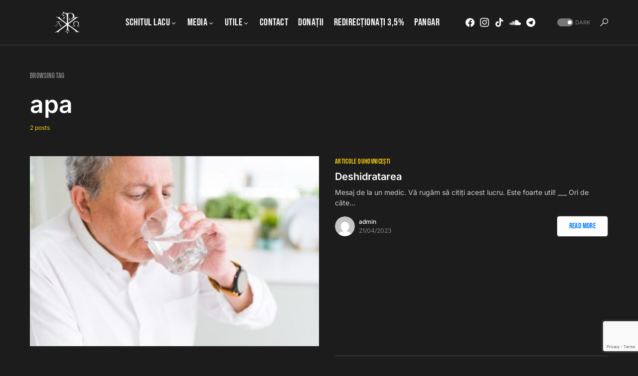

--- FILE ---
content_type: text/html; charset=utf-8
request_url: https://www.google.com/recaptcha/api2/anchor?ar=1&k=6LcPm48UAAAAADyU4ecxxqu6OghofkgZEehOG8Y4&co=aHR0cHM6Ly9tYXJ0dXJpZWF0aG9uaXRhLnJvOjQ0Mw..&hl=en&v=TkacYOdEJbdB_JjX802TMer9&size=invisible&anchor-ms=20000&execute-ms=15000&cb=nen5lp6on759
body_size: 44992
content:
<!DOCTYPE HTML><html dir="ltr" lang="en"><head><meta http-equiv="Content-Type" content="text/html; charset=UTF-8">
<meta http-equiv="X-UA-Compatible" content="IE=edge">
<title>reCAPTCHA</title>
<style type="text/css">
/* cyrillic-ext */
@font-face {
  font-family: 'Roboto';
  font-style: normal;
  font-weight: 400;
  src: url(//fonts.gstatic.com/s/roboto/v18/KFOmCnqEu92Fr1Mu72xKKTU1Kvnz.woff2) format('woff2');
  unicode-range: U+0460-052F, U+1C80-1C8A, U+20B4, U+2DE0-2DFF, U+A640-A69F, U+FE2E-FE2F;
}
/* cyrillic */
@font-face {
  font-family: 'Roboto';
  font-style: normal;
  font-weight: 400;
  src: url(//fonts.gstatic.com/s/roboto/v18/KFOmCnqEu92Fr1Mu5mxKKTU1Kvnz.woff2) format('woff2');
  unicode-range: U+0301, U+0400-045F, U+0490-0491, U+04B0-04B1, U+2116;
}
/* greek-ext */
@font-face {
  font-family: 'Roboto';
  font-style: normal;
  font-weight: 400;
  src: url(//fonts.gstatic.com/s/roboto/v18/KFOmCnqEu92Fr1Mu7mxKKTU1Kvnz.woff2) format('woff2');
  unicode-range: U+1F00-1FFF;
}
/* greek */
@font-face {
  font-family: 'Roboto';
  font-style: normal;
  font-weight: 400;
  src: url(//fonts.gstatic.com/s/roboto/v18/KFOmCnqEu92Fr1Mu4WxKKTU1Kvnz.woff2) format('woff2');
  unicode-range: U+0370-0377, U+037A-037F, U+0384-038A, U+038C, U+038E-03A1, U+03A3-03FF;
}
/* vietnamese */
@font-face {
  font-family: 'Roboto';
  font-style: normal;
  font-weight: 400;
  src: url(//fonts.gstatic.com/s/roboto/v18/KFOmCnqEu92Fr1Mu7WxKKTU1Kvnz.woff2) format('woff2');
  unicode-range: U+0102-0103, U+0110-0111, U+0128-0129, U+0168-0169, U+01A0-01A1, U+01AF-01B0, U+0300-0301, U+0303-0304, U+0308-0309, U+0323, U+0329, U+1EA0-1EF9, U+20AB;
}
/* latin-ext */
@font-face {
  font-family: 'Roboto';
  font-style: normal;
  font-weight: 400;
  src: url(//fonts.gstatic.com/s/roboto/v18/KFOmCnqEu92Fr1Mu7GxKKTU1Kvnz.woff2) format('woff2');
  unicode-range: U+0100-02BA, U+02BD-02C5, U+02C7-02CC, U+02CE-02D7, U+02DD-02FF, U+0304, U+0308, U+0329, U+1D00-1DBF, U+1E00-1E9F, U+1EF2-1EFF, U+2020, U+20A0-20AB, U+20AD-20C0, U+2113, U+2C60-2C7F, U+A720-A7FF;
}
/* latin */
@font-face {
  font-family: 'Roboto';
  font-style: normal;
  font-weight: 400;
  src: url(//fonts.gstatic.com/s/roboto/v18/KFOmCnqEu92Fr1Mu4mxKKTU1Kg.woff2) format('woff2');
  unicode-range: U+0000-00FF, U+0131, U+0152-0153, U+02BB-02BC, U+02C6, U+02DA, U+02DC, U+0304, U+0308, U+0329, U+2000-206F, U+20AC, U+2122, U+2191, U+2193, U+2212, U+2215, U+FEFF, U+FFFD;
}
/* cyrillic-ext */
@font-face {
  font-family: 'Roboto';
  font-style: normal;
  font-weight: 500;
  src: url(//fonts.gstatic.com/s/roboto/v18/KFOlCnqEu92Fr1MmEU9fCRc4AMP6lbBP.woff2) format('woff2');
  unicode-range: U+0460-052F, U+1C80-1C8A, U+20B4, U+2DE0-2DFF, U+A640-A69F, U+FE2E-FE2F;
}
/* cyrillic */
@font-face {
  font-family: 'Roboto';
  font-style: normal;
  font-weight: 500;
  src: url(//fonts.gstatic.com/s/roboto/v18/KFOlCnqEu92Fr1MmEU9fABc4AMP6lbBP.woff2) format('woff2');
  unicode-range: U+0301, U+0400-045F, U+0490-0491, U+04B0-04B1, U+2116;
}
/* greek-ext */
@font-face {
  font-family: 'Roboto';
  font-style: normal;
  font-weight: 500;
  src: url(//fonts.gstatic.com/s/roboto/v18/KFOlCnqEu92Fr1MmEU9fCBc4AMP6lbBP.woff2) format('woff2');
  unicode-range: U+1F00-1FFF;
}
/* greek */
@font-face {
  font-family: 'Roboto';
  font-style: normal;
  font-weight: 500;
  src: url(//fonts.gstatic.com/s/roboto/v18/KFOlCnqEu92Fr1MmEU9fBxc4AMP6lbBP.woff2) format('woff2');
  unicode-range: U+0370-0377, U+037A-037F, U+0384-038A, U+038C, U+038E-03A1, U+03A3-03FF;
}
/* vietnamese */
@font-face {
  font-family: 'Roboto';
  font-style: normal;
  font-weight: 500;
  src: url(//fonts.gstatic.com/s/roboto/v18/KFOlCnqEu92Fr1MmEU9fCxc4AMP6lbBP.woff2) format('woff2');
  unicode-range: U+0102-0103, U+0110-0111, U+0128-0129, U+0168-0169, U+01A0-01A1, U+01AF-01B0, U+0300-0301, U+0303-0304, U+0308-0309, U+0323, U+0329, U+1EA0-1EF9, U+20AB;
}
/* latin-ext */
@font-face {
  font-family: 'Roboto';
  font-style: normal;
  font-weight: 500;
  src: url(//fonts.gstatic.com/s/roboto/v18/KFOlCnqEu92Fr1MmEU9fChc4AMP6lbBP.woff2) format('woff2');
  unicode-range: U+0100-02BA, U+02BD-02C5, U+02C7-02CC, U+02CE-02D7, U+02DD-02FF, U+0304, U+0308, U+0329, U+1D00-1DBF, U+1E00-1E9F, U+1EF2-1EFF, U+2020, U+20A0-20AB, U+20AD-20C0, U+2113, U+2C60-2C7F, U+A720-A7FF;
}
/* latin */
@font-face {
  font-family: 'Roboto';
  font-style: normal;
  font-weight: 500;
  src: url(//fonts.gstatic.com/s/roboto/v18/KFOlCnqEu92Fr1MmEU9fBBc4AMP6lQ.woff2) format('woff2');
  unicode-range: U+0000-00FF, U+0131, U+0152-0153, U+02BB-02BC, U+02C6, U+02DA, U+02DC, U+0304, U+0308, U+0329, U+2000-206F, U+20AC, U+2122, U+2191, U+2193, U+2212, U+2215, U+FEFF, U+FFFD;
}
/* cyrillic-ext */
@font-face {
  font-family: 'Roboto';
  font-style: normal;
  font-weight: 900;
  src: url(//fonts.gstatic.com/s/roboto/v18/KFOlCnqEu92Fr1MmYUtfCRc4AMP6lbBP.woff2) format('woff2');
  unicode-range: U+0460-052F, U+1C80-1C8A, U+20B4, U+2DE0-2DFF, U+A640-A69F, U+FE2E-FE2F;
}
/* cyrillic */
@font-face {
  font-family: 'Roboto';
  font-style: normal;
  font-weight: 900;
  src: url(//fonts.gstatic.com/s/roboto/v18/KFOlCnqEu92Fr1MmYUtfABc4AMP6lbBP.woff2) format('woff2');
  unicode-range: U+0301, U+0400-045F, U+0490-0491, U+04B0-04B1, U+2116;
}
/* greek-ext */
@font-face {
  font-family: 'Roboto';
  font-style: normal;
  font-weight: 900;
  src: url(//fonts.gstatic.com/s/roboto/v18/KFOlCnqEu92Fr1MmYUtfCBc4AMP6lbBP.woff2) format('woff2');
  unicode-range: U+1F00-1FFF;
}
/* greek */
@font-face {
  font-family: 'Roboto';
  font-style: normal;
  font-weight: 900;
  src: url(//fonts.gstatic.com/s/roboto/v18/KFOlCnqEu92Fr1MmYUtfBxc4AMP6lbBP.woff2) format('woff2');
  unicode-range: U+0370-0377, U+037A-037F, U+0384-038A, U+038C, U+038E-03A1, U+03A3-03FF;
}
/* vietnamese */
@font-face {
  font-family: 'Roboto';
  font-style: normal;
  font-weight: 900;
  src: url(//fonts.gstatic.com/s/roboto/v18/KFOlCnqEu92Fr1MmYUtfCxc4AMP6lbBP.woff2) format('woff2');
  unicode-range: U+0102-0103, U+0110-0111, U+0128-0129, U+0168-0169, U+01A0-01A1, U+01AF-01B0, U+0300-0301, U+0303-0304, U+0308-0309, U+0323, U+0329, U+1EA0-1EF9, U+20AB;
}
/* latin-ext */
@font-face {
  font-family: 'Roboto';
  font-style: normal;
  font-weight: 900;
  src: url(//fonts.gstatic.com/s/roboto/v18/KFOlCnqEu92Fr1MmYUtfChc4AMP6lbBP.woff2) format('woff2');
  unicode-range: U+0100-02BA, U+02BD-02C5, U+02C7-02CC, U+02CE-02D7, U+02DD-02FF, U+0304, U+0308, U+0329, U+1D00-1DBF, U+1E00-1E9F, U+1EF2-1EFF, U+2020, U+20A0-20AB, U+20AD-20C0, U+2113, U+2C60-2C7F, U+A720-A7FF;
}
/* latin */
@font-face {
  font-family: 'Roboto';
  font-style: normal;
  font-weight: 900;
  src: url(//fonts.gstatic.com/s/roboto/v18/KFOlCnqEu92Fr1MmYUtfBBc4AMP6lQ.woff2) format('woff2');
  unicode-range: U+0000-00FF, U+0131, U+0152-0153, U+02BB-02BC, U+02C6, U+02DA, U+02DC, U+0304, U+0308, U+0329, U+2000-206F, U+20AC, U+2122, U+2191, U+2193, U+2212, U+2215, U+FEFF, U+FFFD;
}

</style>
<link rel="stylesheet" type="text/css" href="https://www.gstatic.com/recaptcha/releases/TkacYOdEJbdB_JjX802TMer9/styles__ltr.css">
<script nonce="sEduxR1DDwmtk2v0nAV82g" type="text/javascript">window['__recaptcha_api'] = 'https://www.google.com/recaptcha/api2/';</script>
<script type="text/javascript" src="https://www.gstatic.com/recaptcha/releases/TkacYOdEJbdB_JjX802TMer9/recaptcha__en.js" nonce="sEduxR1DDwmtk2v0nAV82g">
      
    </script></head>
<body><div id="rc-anchor-alert" class="rc-anchor-alert"></div>
<input type="hidden" id="recaptcha-token" value="[base64]">
<script type="text/javascript" nonce="sEduxR1DDwmtk2v0nAV82g">
      recaptcha.anchor.Main.init("[\x22ainput\x22,[\x22bgdata\x22,\x22\x22,\[base64]/[base64]/[base64]/[base64]/[base64]/[base64]/YVtXKytdPVU6KFU8MjA0OD9hW1crK109VT4+NnwxOTI6KChVJjY0NTEyKT09NTUyOTYmJmIrMTxSLmxlbmd0aCYmKFIuY2hhckNvZGVBdChiKzEpJjY0NTEyKT09NTYzMjA/[base64]/[base64]/Ui5EW1ddLmNvbmNhdChiKTpSLkRbV109U3UoYixSKTtlbHNle2lmKFIuRmUmJlchPTIxMilyZXR1cm47Vz09NjZ8fFc9PTI0Nnx8Vz09MzQ5fHxXPT0zNzJ8fFc9PTQ0MHx8Vz09MTE5fHxXPT0yMjZ8fFc9PTUxMXx8Vz09MzkzfHxXPT0yNTE/[base64]/[base64]/[base64]/[base64]/[base64]\x22,\[base64]\\u003d\x22,\x22w79Gw605d8KswovDuhTDiEU0UHNHwrTCgADDgiXCoA1pwqHCphLCrUs6w7c/[base64]/[base64]/Ci2PDi8OPFVF9woXCtUMYEsKjacOswrjCtMOvw5jDpnfCssKjT34yw7vDhEnCqkHDpGjDu8KrwqM1woTCvsODwr1ZXCZTCsOwZFcHwrHCkRF5YRthSMOZc8Ouwp/DhgYtwpHDiBJ6w6rDosOdwptVwpPCpnTCi0HCnMK3QcKzK8OPw7oawqxrwqXChMO5e1BkTSPChcK9w6RCw53CkgItw7FEIMKGwrDDusKYAMK1wqDDp8K/w4Muw7xqNFtxwpEVEB/Cl1zDvcOtCF3Cq1jDsxNPH8OtwqDDgUoPwoHCrMKuP198w4PDsMOOR8KxMyHDsgPCjB4owplNbAjCq8O1w4QqfE7DpRPDlMOwO3HDl8KgBhVgEcK7CB54wrnDqsOgX2sCw4hvQB4uw7k+IybDgsKDwrMMJcOLw5DCn8OEADnCpMO8w6PDnz/[base64]/ClcK3bsKCwosuw4nDu8ObGRXCsW3CpH3CjVLCh8OeQsOvTsK/a1/[base64]/wpPDi8OLw7XDsD3Cr1U/w6PCgWVrO8Ofw60ewpXCrVXCsMKBYMKOwpbDlsOjOMKBwqBWOwTDmMOkEwV3LlB4InJcGXbDscO5fFsJw5NxwrBVABI7wrLDjMOsYXFccsKmFkJtVQoUX8OiJMKHJsKgPMKXwoNYw5RRwr04wqQ9wqtVeR4CM2dUwpM4RTjDl8K/w6V4wrXDvWjDriDDgcOww6jCtADCpMOWUMK0w4gFwpLCtFg4KiUxIcKIKycbT8OFGcKgUTTCsyXDt8KHAjxnwqQ+wqpXwpPDhMOIBWoJQcK3w4DCoxjDkwvCs8Kpwr/CtURPZjU3wqBJw4zChh7DtnbCmTx8woTCnWbDnnrCpQ/DjsONw4M/w5FoEFXDoMK5wpMvw54XJsKfw5TDj8OUwprCkQR9wpvCtMKOLsOGwofDkcOQw4BmwozClsKpw5Aqwp3Cg8OPw5VKw6jCnEAqwoLCusKhw7F5w7crw642BsK0SxDDuy3DpcKpwqdEwpbCssKqDWbCjMK8wq7CmUZcNsKIw7oswq/CpcKMTsOsAifCkXHCgCrCgTwAQMKlJjrClMKMwp9LwoMZbsKbwoPCpTbDusOcBUXCvVY3D8K1XcOANm7Crx7CtHLDqFlrYMK5w6TDqDBgKGNJdg49RzBPwpdODibCgEnDi8K5wq7CkXo8MG/CvDR/E23Cv8K4w7End8OSTEQKw6F6Unskw6DDpcOJw6TCgFkKwp9/cT0DwqZZw4/CnWJxwoVPPcK8woLCpcKTw504w6wWNcOIwqrCqMK5ZMKiwpjDsW7CmQXCgcOXw4zDtA9qbD1gw5vCjSPCq8KVUDjDtTgQw7DDnQXDvx8Ww4IKwoXDjMOfw4VMw5PCslLDp8OFwqhhDCsNw6oed8KZwq/DmkvDghbCjAbDqMK9w5tFwqTChcOkw6vCsyNlZ8OMwoLDrMKowpMHN3vDrsOswpoIX8Kiw7/ChMOIw4/DlsKFw77DqxPDg8Kmwqxpw4Zww7QiIcOvVcKwwoFIB8KJw6jCpsOJw5E5ZjEXVizDm0XCnkvDpHTCvH4idsKnQsO6FsKYTg1bw7kDDgXCoxPChMOrCsKhw57CvkZnwp13DsO2NcKywppdesKTQcKePwprw7l0XzxofMOYw7/DgTzCkB18w5zDpsKwfMOqw5TDoi/Cj8KPVMOTPwZGL8KjahJ/[base64]/ClMOdQMOpwpVNwpRPwr/Dum7DmMOKBUXDtcKNw6nDm8ONAsKjw7tOw6kLf1FgKw1EQGXDg14gwr0ewrDCk8KWw7/DpcK4HsKqwq8kUsKMZMK9w6rCkGI4KTrChCfDmEbDl8Oiw4/[base64]/DmMK6CcOLwowiw49hPcKqw451wq5HR0w1wp1dwpLDnsOxwpFrwqrClcOjwp1+w7XDoUPDrMOfw4zDrGUkWcKOw6PDuFVGw5hYacO2w6UsGcKJDjVbw580R8KuPDgEw7gXw4Epwo8BaBpxKx7Du8OxTx/CrTl8w7rCj8K5w7DDtUzDnHfChsKfw6Egw57ChkluGsKxw5sawoXCt1bDk0fDrcOKwrfDmhPCkMKjw4DDukXDmsK6wrfCgMK1w6DDkEFoA8Ofw5QfwqbCosKGdzbCtMOBDyXCrx/[base64]/wo/DoMKUfsOBAMOkYsKXwpTCqMO0wp54XMOheE14w5rCp8KiO19iJUJ/[base64]/w60gw74gw67CiMK8w7VkdR4vWsKQwrREG8O4w4Y1wodUwpdUMsKrA33Dl8OEfMKGWsKgZwfDo8Osw4fDjcO8EQtYw5zCqg5pICHChhPDgA0BwqzDkynCkgQAXmfCjGVAwoXCicOcw4LCtRw0w77CqMO/w6TCun4XEcKyw7h7w593bMOkZSHCuMOFEsK9CQDCicKowpsEwq0BJsOXwovCsUEkw7XDjsKWJR7CrEMdw79Cw7bCo8OQw5k2wrfDil4Xwpgbw4kLT0/[base64]/[base64]/CvVPDtxQJwqnCgB5xF8K6FClVJ1VBwoXCocKOPGpcQjTCqsKtwoZQw7bCh8O/VcOWQsK2w6TCoQ4DF3XDrAIEwoJsw5fDqsOAAzJkwr3CmlVBw7fCqcKkM8O7dMKIXlUuw7bCkinCg0LCs390QsKnw65OSg4VwoRJVinCuD45dcKMw7HCgB90w5bCsxPCn8OLwpjCmjnDocKDJsKUwrHCkyzDjsOIwrDCvFnDuw8BwpJ7wrceOFnCk8O/w6PDtsOPZsOGFA3CncKLbzoKwocbHxjCjAnCsU9ON8O4ZgfDn2LCh8OXwqDCnMKIKm4TwrzCrMKAw4YYwr04w5XDukvCs8Kiw4I6w41nw4w3woNsB8OoMlLDlcKhwrfCo8OsZ8KIw5TDvTIVWMK4LmrDsVc7UcKtHsK6w6BCAGN1wqw5wpzDjMOnQXjDksKPN8OgG8O/w5vChyorWMKtwq1jNXbCthvCojTDv8Kxw5VWCErCocKkwpTDkhxTVMOww5zDvMK8dk3DpcOBwrI7MT5Fw6FLw7fDh8KIasOrw4jCtMKBw6Y1w4NvwpAIw7XDp8KocsOkc3jCo8KcR0YNHmzCoghscivCiMOUTcORwoBdw5Vow7xRw6XCk8K/[base64]/DoB9qcMOFIz3CqjgOwrBuZ3rDpsKNw6dww7TCn8OINQQCw6wGKjlTw6hhesOuwpJoaMO6wpLCqxNSwqvCtcOjw4Y/exJGOMOfCRBfwoYqGsOUw5LDucKmw4UVwrbDrXRyw5Fywp5TcDYBY8OBGEXDsifCucOHw50Xw4Btw5F/XXRiPcKkIQPCisKoaMOvelhTTWvDrXVewqXDkFNENcK2w599w6Bow4M2wqhleUI/BMO7T8OUw41/wrxmw7PDqsKkMsKuwrVEDDQOSMOFwoFZDl0Ge0MbwpLCmMKJGsKPO8OdFmPCogrCgMOtC8KnHEVDw5XDt8OVRMOnwqk4PcKBKF/CtsOawoDCjGnCoy1tw6/ClMKNw4gqZ1VmGMK4GDzCnzHCm1EfwrzDgcOLwofDpkLDlyheYjFRXMOLwpchBMONw4kCwph1FcKGwo7DhMOTwoU1w7fCsy9jJjXCo8OBw5J/C8O8w7zDgsKmwq/DhT4Hw5F+GyV9HCoNw5xWwpBpw5EGP8KqC8ODw6XDrVobJMOJw4PDk8KnOUJfw5jCuF7DpxHDswPCosKSegZmPMORScOlw4VAw77CnGXCi8Olw7/DiMORw4krYmlKLcOXcwvCqMOILQwMw70Uwo/DqsKDw7/CvMOSwoDCuTJZw5LCvMK+wplfwrHDnTZAwr3DvMKyw7NSwpEgVcKUHMOQw7TDhltxei98wqPDocKewoPCvH/DkXvDnxLCklXChAjDgXkawpY3WTPCgcKbw4TCrMKCwrx+ORHCjsKYwpXDlR1OLsKUw47DomNgwoIrDFYBw50UKm3DrEUfw4xQFGp1wq/CsXoVw6tDD8KRKDjDnWDDhcOxw4LDlsKeKMK8wpU5wozCkcK+wp9DAMO1wpDCiMKrG8KYPzvDvcOXHy3DsmRHO8KpwrfClcKTScKiZsKYwqvDnlrDrT/[base64]/wpt5w57CrkPCgl5EeiJoJsKHwrtXR8OLw5rDqUjDscOqw7NPYsOIcVnDpcKsOzMyU1wNwqR0wrgdS0bDhcOCK1DDqMKiH0IAwrFLE8KKw4rCgyfCiXnCvAfDjMKawo/ChMOlbsOHFT3DundLw457a8Onwr4yw60SAMOBBB3Dq8KKY8KcwqDDu8KuRR49NcK+wrbDrmhywpXCpxjChcK2EsO9DCvDrhrDuQTChMOiNGDDigI0woJTDFlYC8OSw6RCLcKmw7HDuk/Crm/[base64]/EiDDqnTDuX7Ct8KhbcOUwp88BMOOw5vCkUNDwpfDs8KhNcKmwoDCq1bDgnhyw70Cw4Rgw6B8wpEmwqdpbcK1UsKbw6DDoMOnfcKKHzzDoCMxW8KpwoHDvcO6wrpOYMOcOcOgwo/DpsKTW1AGwpfDiHrDtsOnDsOQwoXCnzjCuRx1R8OHTjsKNsKZw6RzwqJHwofCt8ORbXVfw6/[base64]/w5sneUlpwodjw4pJw7PDrzvCtsOcw4gBwqslw6LDhzEDAHTChhXCtUwmIhNDDMKjwrxPE8Oxw6fCo8OuHcOwwqTDlsOHNRcIBRfDtcKuw6QLN0XDj28zf388RMKJLwfCjcKrw4cjQiVDNwLDpcK/[base64]/DpDPDtSXCrxjDtsOCKcKdMmbDusOaQ2ERPD1GKwPCnj4TTTJFSsK+w7zDicO0TMOFSsO1NsK6WTcGcWxIw7vCmcOzHEVqw5TCo2bCoMOuw7/DgEDCuhw+w5NYwpYAIsKywoTDuy80wrLDsk/CsMKjccOFw5ovGMK3fzRBBsKnwqBMw63DgTnDtMOkw7HDrcKlwo0zw4bClFbDn8K2FcOyw5LCgcO0wrLCrGHChHBjb23CuDY0w4pJw7vCuR3DocKnw5jDjBUYHcKtw7/Dp8KIDsOewokDwoTDn8Otw6rDlMOww7TDg8OqD0YWYRRcw6pjdcK5DMKUH1dEeAMPw5rDucKLw6JlwoHDtjMuwrYZwr/[base64]/ChEdfwoAZwoMDTG/Ct8Olw77CrsKseTLCugTCrMKSO8OqwrFkRF/DgHHDpkQjaMOmw6VeE8KXEybCsV/DuidswqwScRPDicKNwoQ1wr3Dq0zDlGEtD1ghB8OTBHc3w4JNaMOQw7dKw4BPSh10w7E3w4XDmMONEsObw6nDpCjDiVh9R1LDqsKzIjkaw7DCjR3DkcKHwoZfFirDrMKsbz7Cj8OERUdlL8Oqd8Ogw5QVXErDkMKhw4PDvwrDs8OtRsK6MMKRZcO/ZHQOCMKRwrPDulUqwqEdBUrDkw/[base64]/w7MFwpvDmSczwqhMw6nCmwrDsngnAcOkG8OTVwxFwrYud8KuKcOhSSR0NXDDpCHDh0rCgk/DosOjb8ONwqXDqhJ3woIEWcKULSjCpcOSw7Rafn1Dw5c1w6NuQcOawos+LE7DixA8wodzwog3S00Bw6nDlMO/fHHCtBTDusKCZsOgGsKKOVRUcMKgw67CgsKowpRjRsKtw7VDIjQCYgnDvsKnwo1FwoAbM8KYw6o2FWVqOEPDjU1wwpLCvMKSw57DlTxAwqNjSB7Cv8K5CWFpwo3CgMKIeiZvFD/DrsOew7l1w4nDisKkV2MHwr8ZS8OpZ8KSeCjDkTcPwq9Uw5nDt8KeBsKdTgUxwqrCnU1twqLDg8OEwrHDvVdwZlDChsKQw6A9Ky1yYsKHECRFw75dwro7dW/DrMOeOcOZwqUuw5tawopmw4wRwpp0w5rCpX3Dj24wHsKTIAFsOsOKL8OlUirCoTtVDUhbOlsmCcK1wqNtw5AHwrrDscO/[base64]/[base64]/Dn8O7TMKwwpbDtcKoOsKCwqJvfsOnTsK6H8K7SWQuwrA6wqp4woIPwqnDhEARwoVxdTvCp1U9wprChsOJFgdATH5xQmbDicO/wqjDhTF1w5o1EAlDJFVUwogOXXQTOWUrBELCizMcw6jDqDHChcKQw5PCoUxYIVc+wojDrVPCn8OYw6Rrw4dFw6XDscKKw4MgVV7CuMK4wo4HwqNpwqfCkMKpw4rDnlxWdSJ2wqhgFzQRYy3Dg8Kewo1wD0dTfVUDw7/ClQrDg2HDn3TCiA7DrsK7bi8Lw5HDrCUHw7nCicO8UT3DlcOOXsKJwqBRHsKsw4ZDGiTDjknCjkzDpFUEwpF/w4V4RMK3w4BMwrV1NUYFw6PCsB/DuncJwr9pRj/[base64]/w559w4vCjcOkw5vDq2XCkRYDAAMIAsOdwoJbbsOPw4HCpsKhe8KtMcKpwqoFwqvDgV/Dr8KDZW9vOC/[base64]/ClsOuw5jDkW3DnsKiOMK7wqzCvQJLPGseCwvCr8KBw5l0w5x0wr47PsKhKMK0wq/DjDHDiDZUw48IEyXDuMOXw7ZkfhlsI8OXw4geYcKIXhFGw74ZwrN4Cz/[base64]/CiAnChRBTw4cPO8OQw4jDu8KAXsO1w7DCocKfw7N8NADDpsKHwr/CmsO5YF3DgX19wpfDoDcHwo/[base64]/DjirCoMKFwrktwq/DoMOTWHA3dSJRwrl0JMOvwo/[base64]/DvMO/wqjChcOLN8Kjw7XDpF/CgcODfsO4w6YmBw7ChsOFLsOBw7Vzwq85wrY/[base64]/MMOgw77CkcOiS3F6w6fCtzlLwojCpMKsXFVGX8OwdhLCpMOGwofDn1xBCMKNUnDDvcKLLjQYHMKlbE9jwrHChW0JwoV2MljCiMKRwobDsMO+wqLDl8OkcMOLw6XDpsKOUMO/w5XDscKmwpnDsl0aF8OBwpLDmcOlw6QhVRQ/aMKAw4PDqwRpw6Fxw6HDlFhcwrnDgUzCtsKrwr3Dv8OEwp3Dh8KLR8KQKMK1eMKfw7NDwpc1w6pnw73CiMOGw6wvYsKbQGnCuAbCszfDqMKXwpXDuCrCpsO0LGhAdiLDoDfDgMOoFcOkcH3CosK1DnMtfMOte17DtMKKMcOAw5t4YH44w4LDr8KrwpjDnQQxwo/Dq8KkKsKjD8K8WzXDnkBsDGDDjTbCpR3DmXA2wpYyYsOFw4NyUsOFV8OyWcO2wrZIezjDn8KXwpN0NsOZw59EwrnChktRw7fDkmp1O2IELRrClcOkwrZHwp3CtcOYw5pfwprDiXAwwoQVUMKYcsO2eMK/[base64]/w5HDjnLDo3JqaBN9FinChsKAwowdDMOwwoZTw7ApwqktSsKTw6XCtMOoaA1VIsO3wpRAw4rDlydMA8OdR2/[base64]/ClMKdAHA2woEmw5XDpcOqwqsSUMKoScKlwpkBwqdAcMKCw43CqMOtw7ZFcMOVezTCtWzDi8KAfkPCojVFGMOlw58Dw4/[base64]/T8OKw6Y/AGrCow/Cj8O/[base64]/DlsKbPcOXw5Vjw4MPw7ceN8Ksw4HCiMOMw5bCtsO+wrxqKsOANGrCuglvwqI4w65iPcKsEjtlGgLCn8KXaSQILkcvw7MFwobCm2TChHREw7E4d8OBbMOSwrF3UcO0Fm87wq/CuMKpK8OiwrHDrD5qRsKHw7LDm8OjVDfDn8OsQcKDw77CicKLe8OpcsO0w5nDmU1RwpEtwqvDjjxMfsK8FCBUw63DqSbCt8OSI8KJcsOhw5TChMOLYcKBwp7DqMK1wqdMfnArwoLCtcK0w7cWa8OZccK/wrpZe8Orwo5aw7zCmsOxUMOIw5LDgMOhF0bDqCrDl8Krw6TCncKFan1+GcOKcsK1wq4owqgzEWUQWjciwpTClwjCsMK/XSfDsXnColIKanPDngQ7GcOBZMO9IT7CkkXDpMO7wqM/wq1QHSTDvMKjw4EkDGDDu1LDt2smZMOxw4DDgzljw6LCm8OsPFtzw6fDrMO8V3HCjW0Hw6d0cMKAXMKnw43DlH/DvsKrwoLCh8K6wr5aXMOlwrzCkj8Yw6nDjMOhfAXCgTQNHS7CsFXDscKGw593KR7DqmPDtcKHwrQ3woTDtFbDiCA7wrnCjwzCv8OsNXIoAmvCtzXDu8O7wqbCi8KRQnXDr1XDjMOgRcOMw6zCsDp0w6E9OcKWbyduU8OFw5Q8woXDnmUYRsKWHzJ4wp/DqMKEwqPDn8KwwoXCgcK9w7cOMMKbwpZVwp7Ch8KIAlkNw7bDvMKxwp3CtMKEGMKBw4cCCGs7w6Mzw7kNO1Zkwr88HcK1w74uBRPDoyJ3RWLDn8KJw6PDqMOXw69vHEDCugTCljzCgMOnNzPCvB3Cu8Ogw7t0wq/DnsKoR8KXw7sjRlVxwqvDvcOafEM6fMKHQcONfUTCkMObwoI4JMOEGj4gw5/CjMOWRcO/[base64]/XVAQR0rClMKqIRNYbgcfFcKlQn/Do8O/asKzGcOxwprCmMOqWyHDsWVMw6zDlMOWw6vCi8O0VlbDsXjDtcKZwpQ5QljCgsOOw6vDnsKSWcKDwoY4MkjDvF9HH0jDnsOeVUHDuEjDrllRwoVVByHCiE12w5zCsChxwqHDmsOWwofCqE/DpsOSw7kfwrLCjsOgw48zw5ZpwpvDmhHCusOcPkoeZcKLFQYtPsOJwoPCvMOlw4zCosKgw6DDmcKndznCpMOnw5bCqsKtDGciwoVzbSkAHsO/IsKdXMKNw6wLw7NbC0g+wpvDhkl3woMjw7TCgzU5wozCusOBwqTCuwZpbiNwUATCksKdBCJAwp0nWcKUw6NPfMKUJ8Oew73CpxLDqcOMwrjCsx5/w5nDrFjCo8Ohb8KVw5vClzZ8w4RtQsOAw60XBQ/[base64]/CryrCoBt7w5UPw4bCrTcuZEQEwoLCucOrIcKkLGTChlTDicO7wrnCrTocasKkQFrDtynChsOYwqdmTRHCssKebQA2WwvDncOGwqdnw5DDkMK5w6rCs8KswpLCpTXCnX4yB1tEw77CusKiUQnDmsONwpN8wrHDvMOpwrbDl8OUw5bCtcOMwoHChcKXS8O3U8Klw4/CiUdKwq3CkAUtJcOxMhllFcOEw64PwrFKwo3CocO6GRQlwqkwb8KKwqtMw7DDsnHDmEHDtmI+w5vDm2Izw5gNPVXCkQ7DnsOtFMOteRwXIsKfRcO5GU3DiDHCtMKQcxrDrMOcwqXCoiMSZsOLQ8OWw4MnU8OVw7fCjDM/[base64]/CqMKowojDlcOEcEHCkhQAUsKlw4fDnX/Du3bCiBHCtcKBccOOwoR+OsO4XRIGFsOiw7DDkcKowrppEVHDksO0w7/ClznDjQDDlgBnIsOQEMKFwqvCnsO5w4PDhWnDpsK1fcKINh/DpcOHwoN6QULDukPDisKLc1ZtwptiwrpOw7NqwrPCnsKvdcOBw5XDkMOLCToXwqkIw687VsKJHzU/w41PwpvCg8KTZhpgcsOFw7fCkcKawrXCnDAKAsKdIMKpZCw4fWTCgGc4w7LDmsO/[base64]/CksKfFsO4w5UiesKMH8KDXcONdWl3IMOZDEpuNhrCmwfCoDJ2JsO+w6vDt8ODw68+FXzDoncWwojDnDnCt19/wqDDtcOAMCbDm0HCgMOTKkvDumzCrsOzHsOXRcKsw73Cv8KHwq0bw5zChcO1dArCmT7Cu2fCs1FJw5vDhUIpH25NKcKRYsOzw7HDvsKcAcOiwotFIcOkwoTCg8KRw5XDosKtwrvCtTHCmxzDrEh8DgjDkS/CuRXCo8OgccKKVmQaBmrCscOXNSvDiMOjw4bDksO4XAo0wqbClzPDo8K5w7tew5QvKsKSO8KjdcK3PyrDv0DChsOsNmZOw6x7wodLwoHDqHdmZFMxAsKow7ZfWnLCi8KGYcOlAMKBw7wcwrDDlHDDmV/CqQDCg8OWAcK2GWxZMxp/VsKFPsO/[base64]/CjG7DlSXCo8KqZW9+wprCgTnCuF7Cth5PIsKRTcONJlzDmcKZwqzDosKHQgbCg2ceBMOUCcOpwpd5w67Cv8OZL8Khw4jCky3DuCvCjHITfsKPSQUEw77CtztGbcOWwrjCs3zDkz4wwpd0wq8XVEvCjmDDuE3DhivDsUXDlSPCusKqwr8qw4VHwojCtmUZwqVJwr/DqXnCm8OCwo3DqMO/TsKvwoE4OUYuwpzCusOww6Qawo7CmcKQGSDDgA/[base64]/DgsKvC8KDw4nCnsKNVcKLccKQw6zCg8Oawp03woQSwqPDnFsCwr7CuwTDlsO+wrR5w5/CpsOzDmnCosOeSijDvVrDuMK4NHDDk8OmwpHDqwcuwq5TwqJeEMKLU05zXQMiw5tFwrPDqCEpYsOPMsK3KMOXw6XDoMKKJjjCm8KpccKYN8Oqwpo/wrlbworCmsODw7BPwqTDjMK/wqUNwqTDvRfCnT8ZwpNuwo5Bw5rDrSpYYMKsw7nDr8K0e1cMc8KKw7VlwoLCq1ASwoHDssOIwpDCi8KzwrvChcK7IMKkwqYawr0iwqZVw7TCoC80w5fCoh3Dg3/[base64]/[base64]/w5bDi8OHc2nCiMOeDTjDvWsvZ8KTwqXDgcKnwoksIVoIYWvCkcOfw6AGc8KgEW3DgMO4XXzDs8Kqw6c9YMKvJcKARcKZLsK1wqJdwoDClgAYwrtgw43DhApuwqXCsUI/[base64]/CvxNEHMOPJMKoT07CnGJcD33DimLDvcObwrlHccKVeMKcw4R4O8ObOcOvw4vCs3/CgsOJw692UsKwY2o4OMK7wrrCosO9w7rDhUZNw6R/w43CmmcDaWx+w43DgAfDmV8wShEsDz17w5XDgh56Lwxld8K5w64hw5LCkcKQbcOzwr9gFMK1CcKCXGh1wqvDi13DsMOlwrLDmHPCpHPDrzIzSAAqaSwhSsKXwppyw4xAaRVSw5/[base64]/CqCYfw5bChHhDHGxvXUHDhhstT8K5S3nDt8K9dcO4w4NvG8K4wonCj8O7w4fCvw/CnFQqPjA6B3ctw4TCsCRZdFXCo3p0wrPCi8OYw5JKSsOCwrLDtEMnOcK5HBXCuGXChlwdw4nClMKGHQlAw5vDpx7CocO3PcKywocywoEywosmb8OPQMKRwo/Dg8OPNiZJwovDm8KVw6hPfcKgw73DjDPCjsOhwrkiw4TDiMONwqbCo8O8wpDDhsKLwpIKw7fCrsOxM24aecOlwpzCkcOuw78zFAMowo1cSmnCvw7DhMKLw4/CrcKQD8KHcQ3Dhilwwr8Nw5F0wp/CpyvDrsOPQTHDrEPDosKdwofDpQTDhB/Cj8O3wr1uKwjCkkMtwq5Jw7VBwoZxbsOMUjNUw6zCqsK2w4/CiznCtFfCtkTCoUDCu0d0HcO0XnsXNMOfwqjDsSlmwrDCrDDDusOUHsK6LAfDtsK2w7vDpxjDhwN/[base64]/Cmm4Ew5Q3bCAewpUDw6DDsMO7wprCkMKdw64rwp5ADn3Du8KIwq/DlEjClMKsN8KXwrjCucKXV8OKD8OUWXfDpMKLEy/ChsK8HMOAY2bCqMOgcsKTw719ZMKpw6rCgmJzwrgaYW8cwpnDpU7DvcODwq/[base64]/ChSPCoy3Ckl3CqcKodD3DucOYMcKpw6Y4a8KeOx7ClMKNazk5UsO/IAhewpE2U8KfYBvDm8O1wq3DhytaQcK5eBQiwqYtw4DDl8OQNMO2A8Oew7p8w4/Dl8Kxw4PCplpfHMKrwqxYwp3Ct1cuw6bCiCXClsKnw50hw5XCn1TDuWRwwoUpZMKewq3Cqm/DncO5wpHDncORwqggIcKQw5QnO8KZDcKMasKVw77DhndSwrJlSG12LCIhEhbDt8KZch7Cs8OMOcOyw7DCqkHDjMOuTUwsG8OAHB4XFMKbFw/[base64]/DoCTCkjTCoHouUcKxwoFWMDnDhMOGw4fCrxDCu8Oow5bDvxZ7ITbDuBHCgcKwwodIwpLCnE9iw6/DgVdjw5fDtUUxLMK4YMKlLsOFwoFUw7PCo8OaPGLDkirDkynCoWfDs17DqTfCkCHCicKBWsKkKcKcOMKgVEvCm2UZwrPCknIzM0IecjPDg3nDthHChMK5cW1AwpJjwrJVw7nDo8OYellLwqjCpcKlwo/[base64]/CqcO8G8KYXcKswpoEw5LDsF89wqTDrV1ww4zDoG0hTTDDrRTCq8Klwr3CtsOtw5cQOhd8w5fDusKzNcKdw7dEwpnCjMOQwr3DkcKyOMK8w47Cn0Y/w7k8QSsRw7wiCsKQdGBjw4A0wr7CgF0Uw5LCvMKnKQcxQT/DvhHCtcOqw7/CncKDwrJLD2JRwpXDmA/Cm8KXVUdswp/ChsKXw4IDdXRKw7nDjQPCmMKAwrAeQMK1RMOewr3DrlHDocOBwphtwroxGsO7w78cV8KPw63CksK4woHCmknDlcKAwqplwqlGwqNnYMOlw7JCwqzCiDJ3GQTDkMOVw5k+QQIFw4fDjj/ChsK9w7c0w6LCrxvCgQN+aUvDl1vDlH8pFkDDjXHCicOEwr/Dn8KDw79aG8OGZ8OawpHDlQTCjUTDmSrDgQTCu3rCtcOrwqFOwox3w49vbjjCisOZwpPDosKXw7rCvmPCncKCw7pMHgU1wpx6w44cTSHCrcOWw6whw5B2NDXDncKlfsKYNmUpwqJ7blTClMKhwoDCvcOYRGTDgiLDucOQJ8KiJcKZw6TCuMK/OxlSwrXCrsK7NMK9LWjDkmrCnMKMw5IfHDDDpSnCp8KvwpvDoUw/[base64]/axYwSjvCpyLCk8O3TQwdw73DvnlswpjDjcK1w53CgsOfOhLCjnvDpS7Di0xFZ8O8KxN8wonClsO1UMO+AzlTFMKFw75Jw7PDo8OrK8K3XUTDkiPDu8KUMMKoNcKdw5kbw7HCpC48ZsKQw6k/wqtHwqR5w6Brw5oQwp3Do8KHf1TCkFcudQnDl3LCgxwpQxIKwpA0w7PDksOBwpF1f8KaDWR5FcOZDsOvfMKawqY4wr9bacKAGgdNwp3Ck8ObwrHDsy0QeX3CkBBXL8KGdEvCj0XCt1zCicKzd8Oow5bCmMOZd8K/bFjCpsO0wro/w4g8fsOdwqPDjj/Cq8KBRgxfwqAVwrXDlTLDoybCnxtRwqJsHz3CuMOvwpjDusKJa8OywpDCqXrDhTx3QxfCoBZ3SkRnwpTClMObLMKyw5MCw7HCsmrCpMOFBx7Cu8OQwqvCj0gyw7ZQwq3CvzPCkMOBwrZawp8iFwbDiSnCicOEw6A/w4LCucKqwqDCi8ObEwc7wp7CnCBrAkfCnsKxH8OaNMKpwqV0TcKlOMK1wokWEAsmQxluwo3CsXnCnUpfFcOjQjXDkMK5JE/DsMKJOcO1w5REJ1vCmD5jcnzDoFBzw49SwpvDu2Qiw6IDOMKTDVR2NcOMw5EDwpR8VjdgGcOpw40fFsKsWsKlIcOvQAHCvcOnw7NQwqLDk8Kbw43DlMOZbAbDtcKxNMOQLMKPHVHDsQ/DlMOgw7DCncO0w49iwo/DtsO/w4LCvsO9dn1oMcKXwqFEwo/Co15+dEXCq1EVaMK+w5rDqsO6w7MscsKyE8OwSMKaw5/CjgRyL8Okwo/[base64]/DhHNtwoDCv8Kgw5TCl8OfwqHDjRfCpWvDklzDpBXDqsKUf8KywpUQwrBLa0NvwrbDjENww70gLkh4w4BBKsKWHijCjlBowo0cYcKXBcKHwpY5w7/[base64]/[base64]/ScOvw6XDr8OUw5HDgsOgfsO/[base64]/Dhyl2w4YmViVAMAhnw7/Dm8O/w7HCq8KEw4TDtgbCg0xmRsOJw5l0FsKZDn7Dom5jwojDq8KzwoHDo8KTwq/DpAfDiBrDq8OKwrMRwo7CoMKlen5CNcK4w7zDiirDmQnClQTDrcK5PwkeAUMEHGhEw78Hw5VVwqPCoMKQwopow4TDjUzCk1rDoDcrIMOqEx9hX8K2EMKvwqfDqMKCf2sGw7fDq8K/w4pGw4/[base64]/CuMOZA8OBe8OQwrXDkMKoQQkHbEjDiw4jHMO5dMKScXkKU3dNw6p8wqPCusKzYzxvNMKYwqTDn8OHKcO6woDDjMKoR0/Dtmwnw4NVKw10w6RIwqHDhMKNJMOlcCckNsOEwqoEOEFxRT/DlsO8w5JLw63DvwbDh1clQ3tYwqBpwqrDisOcw5s2wq/CuSXDs8OJc8K7w6fDpsOLXhPCpSbDosOzwrkgYhBEw4kgwqB5w5zCn2DDlCAoPsOVLSBSw7bCnj/ChsOKFsKvAsKzOMKYw4zClcK+w5F4VR0pw5HCqsOIw4TDlcK5w4gSecKcfcOCw7E8wqnDnWDDu8Kzw6nCgULDjHx5FSvDncKSw7Yvw6bDhQLCrsOVY8KFN8K3w6HDicONw6B/wrrClgLCtcKTw5zCg3TCucOILMO+MMOGPArCpsKiMsKzJEJMwrQEw5XDnFDCl8Oyw7RRwrAmAGl4w4/CvMO3w4fDusOqwprClMKrw6s/w4JpDsKUaMOlwqPCssKjw5nCjcOXwoEdw5bCngtQfDIzXsKwwqQVw4LCly/Dvj7DvMOzw4DDjx/[base64]/CvDXDvsK1MChew7vDuydYwrRYZQjDtTg3wqfDv1jDrF0YSh1Xw6LDpxxKfsOTw6EBwqrDlH4gwrjDnlNrMcKQAMKhQsKgV8ObYWjDvDdew5fCgGTDvytoZsKgw5QMwrLDvMOQXcOKAnzDtsOZS8O+SsKBw6TDqcKwah9zbMOEw5LCvX3CnWcMwoUBUcK/woLCj8ODExUYdMOaw6XDuykwRMO+w7zCu07Dk8OVw79gdllEwqfDjirCosKQw7wmwpfCpsKkwpvCnhtUO3DDgcK0CsKsw4XCp8Olwqtrw4jDr8OqbG/DoMKWJS3Co8OILQzCsC7CmMO8XTPDqjLDjMKOw4MnMMOnRsKmDsKoBTnDncOVTcO4HcOrXMOkworDi8K4ekt/w57CssOPCU3CisKcG8KjA8Oywrh8wqZAcMKMw67DrMOvZsO9OC3CnxnCicOJwrMuwqMCw4tow6PCsQfDqXjCgDfCsQHDg8OWCcOUwqfCqsOIw7LDg8KCw7bDk3B5IMO2YizDuAw6woXCgUEIwqZ5PXzDpCbCtiTDusOwe8OvVsO3dMOYNhIZGC4+wppZTcK/[base64]\\u003d\\u003d\x22],null,[\x22conf\x22,null,\x226LcPm48UAAAAADyU4ecxxqu6OghofkgZEehOG8Y4\x22,0,null,null,null,0,[21,125,63,73,95,87,41,43,42,83,102,105,109,121],[7668936,922],0,null,null,null,null,0,null,0,null,700,1,null,0,\[base64]/tzcYADoGZWF6dTZkEg4Iiv2INxgAOgVNZklJNBoZCAMSFR0U8JfjNw7/vqUGGcSdCRmc4owCGQ\\u003d\\u003d\x22,0,0,null,null,1,null,0,1],\x22https://marturieathonita.ro:443\x22,null,[3,1,1],null,null,null,1,3600,[\x22https://www.google.com/intl/en/policies/privacy/\x22,\x22https://www.google.com/intl/en/policies/terms/\x22],\x22wpCEQs6rYabu1fwuv3kdAdvxF1btafTFyZiIDC5VsNc\\u003d\x22,1,0,null,1,1763730667229,0,0,[233,114],null,[158,6],\x22RC-qE2DWcntTZFb5Q\x22,null,null,null,null,null,\x220dAFcWeA4O3kfNT8hRWi_h4HXFG56JPj6GXTmF3G9JWbPfrCuC7Ckx7fV5C0N9ffyJHWIXxTyIuJUtTi8wgjK0bo8RPB_uHSHyng\x22,1763813467430]");
    </script></body></html>